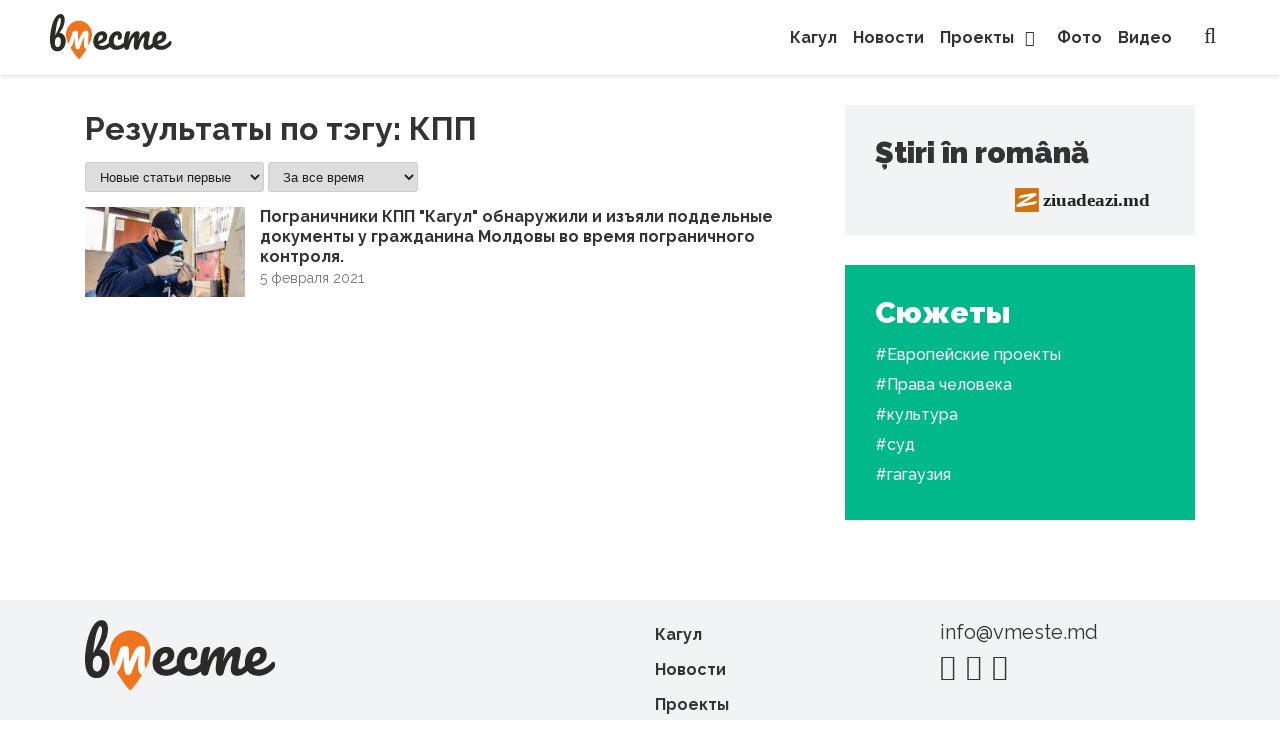

--- FILE ---
content_type: text/html; charset=UTF-8
request_url: https://vmeste.md/tag/kpp/
body_size: 6517
content:
<!doctype html><html lang="ru-RU"><head><meta charset="UTF-8"><meta name="viewport" content="width=device-width, initial-scale=1"><link rel="profile" href="https://gmpg.org/xfn/11"><meta name='robots' content='index, follow, max-image-preview:large, max-snippet:-1, max-video-preview:-1' /><title>КПП Archives &ndash; www.vmeste.md</title><link rel="canonical" href="https://vmeste.md/tag/кпп/" /><meta property="og:locale" content="ru_RU" /><meta property="og:type" content="article" /><meta property="og:title" content="КПП Archives &ndash; www.vmeste.md" /><meta property="og:url" content="https://vmeste.md/tag/кпп/" /><meta property="og:site_name" content="www.vmeste.md" /><meta name="twitter:card" content="summary_large_image" /> <script type="application/ld+json" class="yoast-schema-graph">{"@context":"https://schema.org","@graph":[{"@type":"Organization","@id":"https://vmeste.md/#organization","name":"A.O. ''Cahul 2030''","url":"https://vmeste.md/","sameAs":["https://www.facebook.com/vmeste.md","https://www.instagram.com/vmeste_cahul/","https://www.youtube.com/channel/UCr8mdlymUSLQ6TxIK1mCvRA"],"logo":{"@type":"ImageObject","@id":"https://vmeste.md/#logo","inLanguage":"ru-RU","url":"https://vmeste.md/wp-content/uploads/2021/02/logo_Cahul2030_logo-01.png","contentUrl":"https://vmeste.md/wp-content/uploads/2021/02/logo_Cahul2030_logo-01.png","width":3070,"height":1855,"caption":"A.O. ''Cahul 2030''"},"image":{"@id":"https://vmeste.md/#logo"}},{"@type":"WebSite","@id":"https://vmeste.md/#website","url":"https://vmeste.md/","name":"www.vmeste.md","description":"\u041d\u043e\u0432\u043e\u0441\u0442\u043d\u043e\u0439 \u041f\u043e\u0440\u0442\u0430\u043b \u041a\u0430\u0433\u0443\u043b\u0430","publisher":{"@id":"https://vmeste.md/#organization"},"potentialAction":[{"@type":"SearchAction","target":"https://vmeste.md/?s={search_term_string}","query-input":"required name=search_term_string"}],"inLanguage":"ru-RU"},{"@type":"CollectionPage","@id":"https://vmeste.md/tag/%d0%ba%d0%bf%d0%bf/#webpage","url":"https://vmeste.md/tag/%d0%ba%d0%bf%d0%bf/","name":"\u041a\u041f\u041f Archives &ndash; www.vmeste.md","isPartOf":{"@id":"https://vmeste.md/#website"},"breadcrumb":{"@id":"https://vmeste.md/tag/%d0%ba%d0%bf%d0%bf/#breadcrumb"},"inLanguage":"ru-RU","potentialAction":[{"@type":"ReadAction","target":["https://vmeste.md/tag/%d0%ba%d0%bf%d0%bf/"]}]},{"@type":"BreadcrumbList","@id":"https://vmeste.md/tag/%d0%ba%d0%bf%d0%bf/#breadcrumb","itemListElement":[{"@type":"ListItem","position":1,"item":{"@type":"WebPage","@id":"https://vmeste.md/","url":"https://vmeste.md/","name":"Home"}},{"@type":"ListItem","position":2,"item":{"@id":"https://vmeste.md/tag/%d0%ba%d0%bf%d0%bf/#webpage"}}]}]}</script> <link rel='stylesheet' id='wp-block-library-css'  href='https://vmeste.md/wp-content/cache/autoptimize/css/autoptimize_single_12703e0446af82c5917e95a98b4b84d0.css?ver=a46b2c162a3a64c2358324a57603a9fd' media='all' /><link rel='stylesheet' id='contact-form-7-css'  href='https://vmeste.md/wp-content/cache/autoptimize/css/autoptimize_single_76e12144b6be9bc0a17dd880c5566156.css?ver=5.4.1' media='all' /><link rel='stylesheet' id='mfcf7_zl_button_style-css'  href='https://vmeste.md/wp-content/cache/autoptimize/css/autoptimize_single_a4f1e84fdd6819a7c476c13e58146b8d.css?12&#038;ver=a46b2c162a3a64c2358324a57603a9fd' media='all' /><link rel='stylesheet' id='ziuadeazi_theme-main-css'  href='https://vmeste.md/wp-content/cache/autoptimize/css/autoptimize_single_2c4e4a058566a1054705d57556fd538f.css?ver=1.0.0' media='all' /><link rel='stylesheet' id='ziuadeazi_theme-style-css'  href='https://vmeste.md/wp-content/cache/autoptimize/css/autoptimize_single_024614363a939bf6929e972938611f52.css?ver=1.0.0' media='all' /> <script src='https://vmeste.md/wp-includes/js/jquery/jquery.js?ver=3.5.1' id='jquery-core-js'></script> <link rel="https://api.w.org/" href="https://vmeste.md/wp-json/" /><link rel="alternate" type="application/json" href="https://vmeste.md/wp-json/wp/v2/tags/120" /> <script async src="https://www.googletagmanager.com/gtag/js?id=UA-163090437-1"></script> <script>window.dataLayer = window.dataLayer || [];
  function gtag(){dataLayer.push(arguments);}
  gtag('js', new Date());

  gtag('config', 'UA-163090437-1');</script>  <script type="text/javascript" >(function(m,e,t,r,i,k,a){m[i]=m[i]||function(){(m[i].a=m[i].a||[]).push(arguments)};
   m[i].l=1*new Date();k=e.createElement(t),a=e.getElementsByTagName(t)[0],k.async=1,k.src=r,a.parentNode.insertBefore(k,a)})
   (window, document, "script", "https://mc.yandex.com/metrika/tag.js", "ym");

   ym(65342023, "init", {
        clickmap:true,
        trackLinks:true,
        accurateTrackBounce:true,
        webvisor:true
   });</script> <noscript><div><img src="https://mc.yandex.com/watch/65342023" style="position:absolute; left:-9999px;" alt="" /></div></noscript>  <script async src="https://pagead2.googlesyndication.com/pagead/js/adsbygoogle.js?client=ca-pub-3949974497999472"
     crossorigin="anonymous"></script> </head><body class="archive tag tag-kpp tag-120 wp-embed-responsive hfeed"><div class="site-wrapper"><header id="site-header" class="site-header"><div class="container-fluid h-100"><div class="d-flex align-items-center h-100 p-relative"><div class="flex-grow-1"><div class="site-logo"> <a href="https://vmeste.md"><img width="87" height="32" src="https://vmeste.md/wp-content/uploads/2021/05/logo-vmeste.svg" class="attachment-full size-full" alt="" loading="lazy" /></a></div></div><div class="site-menu order-12 h-100"><nav class="main-menu-nav h-100"><ul id="menu-vmeste_meniu" class="menu"><li id="menu-item-383" class="menu-item menu-item-type-taxonomy menu-item-object-category menu-item-383"><a href="https://vmeste.md/category/cahul/">Кагул</a></li><li id="menu-item-941" class="menu-item menu-item-type-taxonomy menu-item-object-category menu-item-941"><a href="https://vmeste.md/category/novosti/">Новости</a></li><li id="menu-item-4221" class="menu-item menu-item-type-taxonomy menu-item-object-category menu-item-has-children menu-item-4221"><a href="https://vmeste.md/category/proekty/">Проекты<button type="button" class="dropdown-trigger js-dropdown-trigger"><i class="fa fa-angle-down" aria-hidden="true"></i></button></a><div class='mega-menu'><ul role="menu" class="sub-menu"><li id="menu-item-10251" class="menu-item menu-item-type-taxonomy menu-item-object-category menu-item-10251"><a href="https://vmeste.md/category/proekty/auditoria_cji/">Восприятие аудитории и цифровая поддержка / CJI</a></li><li id="menu-item-10252" class="menu-item menu-item-type-taxonomy menu-item-object-category menu-item-10252"><a href="https://vmeste.md/category/proekty/reforma_politii/">Реформа Полиции &#8212; Promo-LEX</a></li></ul><div class='menu-slider'><div class="d-flex flex-wrap justify-content-between small-articles pb-3 pt-3"><div class="swiper-container"><div class="swiper-wrapper"><div class="swiper-slide"><article class="mn-article is-small"> <a href="https://vmeste.md/besplatnyj-kurs-po-zhurnalistike-v-kag/"><img width="370" height="210" src="https://vmeste.md/wp-content/uploads/2021/02/Снимок-экрана-2021-02-28-в-13.55.53-370x210.png" class="attachment-news_small_image_size size-news_small_image_size wp-post-image" alt="Бесплатный курс по журналистике в Кагуле" loading="lazy" srcset="https://vmeste.md/wp-content/uploads/2021/02/Снимок-экрана-2021-02-28-в-13.55.53-370x210.png 370w, https://vmeste.md/wp-content/uploads/2021/02/Снимок-экрана-2021-02-28-в-13.55.53-300x171.png 300w, https://vmeste.md/wp-content/uploads/2021/02/Снимок-экрана-2021-02-28-в-13.55.53-1024x585.png 1024w, https://vmeste.md/wp-content/uploads/2021/02/Снимок-экрана-2021-02-28-в-13.55.53-768x438.png 768w, https://vmeste.md/wp-content/uploads/2021/02/Снимок-экрана-2021-02-28-в-13.55.53-1536x877.png 1536w, https://vmeste.md/wp-content/uploads/2021/02/Снимок-экрана-2021-02-28-в-13.55.53-510x290.png 510w, https://vmeste.md/wp-content/uploads/2021/02/Снимок-экрана-2021-02-28-в-13.55.53-160x90.png 160w, https://vmeste.md/wp-content/uploads/2021/02/Снимок-экрана-2021-02-28-в-13.55.53.png 1538w" sizes="(max-width: 370px) 100vw, 370px" /></a><h2 class="mn-article-title three-lines-ellipsis"><a class="sh-5" href="https://vmeste.md/besplatnyj-kurs-po-zhurnalistike-v-kag/">Бесплатный курс по журналистике в Кагуле</a></h2><div class="mn-article-time"> <time class="post-date" datetime="2021-02-28 17:19:11">28 февраля 2021</time></div></article></div><div class="swiper-slide"><article class="mn-article is-small"> <a href="https://vmeste.md/majorette-show-iuventa-novoe-razvivajushhiesya-napravleni/"><img width="370" height="210" src="https://vmeste.md/wp-content/uploads/2021/04/Automatic-3.00_06_08_10.Still001-370x210.jpg" class="attachment-news_small_image_size size-news_small_image_size wp-post-image" alt="Majorette Show &#171;Iuventa&#187; &#8212; новое развивающиеся направление в Кагуле /ВИДЕО" loading="lazy" srcset="https://vmeste.md/wp-content/uploads/2021/04/Automatic-3.00_06_08_10.Still001-370x210.jpg 370w, https://vmeste.md/wp-content/uploads/2021/04/Automatic-3.00_06_08_10.Still001-300x169.jpg 300w, https://vmeste.md/wp-content/uploads/2021/04/Automatic-3.00_06_08_10.Still001-510x290.jpg 510w, https://vmeste.md/wp-content/uploads/2021/04/Automatic-3.00_06_08_10.Still001-160x90.jpg 160w" sizes="(max-width: 370px) 100vw, 370px" /></a><h2 class="mn-article-title three-lines-ellipsis"><a class="sh-5" href="https://vmeste.md/majorette-show-iuventa-novoe-razvivajushhiesya-napravleni/">Majorette Show &#171;Iuventa&#187; &#8212; новое развивающиеся направление в Кагуле /ВИДЕО</a></h2><div class="mn-article-time"> <time class="post-date" datetime="2021-04-03 14:05:58">3 апреля 2021</time></div></article></div><div class="swiper-slide"><article class="mn-article is-small"> <a href="https://vmeste.md/moldavskoe-moloko-dlya-moldovy-i-ili-es/"><img width="370" height="210" src="https://vmeste.md/wp-content/uploads/2021/06/glass-1587258_1920-370x210.jpg" class="attachment-news_small_image_size size-news_small_image_size wp-post-image" alt="Молдавское молоко &#8212; для Молдовы и/или ЕС?" loading="lazy" srcset="https://vmeste.md/wp-content/uploads/2021/06/glass-1587258_1920-370x210.jpg 370w, https://vmeste.md/wp-content/uploads/2021/06/glass-1587258_1920-780x440.jpg 780w, https://vmeste.md/wp-content/uploads/2021/06/glass-1587258_1920-510x290.jpg 510w, https://vmeste.md/wp-content/uploads/2021/06/glass-1587258_1920-160x90.jpg 160w" sizes="(max-width: 370px) 100vw, 370px" /></a><h2 class="mn-article-title three-lines-ellipsis"><a class="sh-5" href="https://vmeste.md/moldavskoe-moloko-dlya-moldovy-i-ili-es/">Молдавское молоко &#8212; для Молдовы и/или ЕС?</a></h2><div class="mn-article-time"> <time class="post-date" datetime="2021-06-03 13:52:00">3 июня 2021</time></div></article></div><div class="swiper-slide"><article class="mn-article is-small"> <a href="https://vmeste.md/bolshe-malchikov-chem-devochek-rozhdaemost-za-2020-god/"><img width="370" height="210" src="https://vmeste.md/wp-content/uploads/2021/06/male-hands-holding-screaming-newborn-370x210.jpg" class="attachment-news_small_image_size size-news_small_image_size wp-post-image" alt="Больше мальчиков чем девочек. Рождаемость за 2020 год." loading="lazy" srcset="https://vmeste.md/wp-content/uploads/2021/06/male-hands-holding-screaming-newborn-370x210.jpg 370w, https://vmeste.md/wp-content/uploads/2021/06/male-hands-holding-screaming-newborn-780x440.jpg 780w, https://vmeste.md/wp-content/uploads/2021/06/male-hands-holding-screaming-newborn-510x290.jpg 510w, https://vmeste.md/wp-content/uploads/2021/06/male-hands-holding-screaming-newborn-160x90.jpg 160w" sizes="(max-width: 370px) 100vw, 370px" /></a><h2 class="mn-article-title three-lines-ellipsis"><a class="sh-5" href="https://vmeste.md/bolshe-malchikov-chem-devochek-rozhdaemost-za-2020-god/">Больше мальчиков чем девочек. Рождаемость за 2020 год.</a></h2><div class="mn-article-time"> <time class="post-date" datetime="2021-06-22 13:04:28">22 июня 2021</time></div></article></div><div class="swiper-slide"><article class="mn-article is-small"> <a href="https://vmeste.md/vyhodnye-bez-avtobusov-bolshie-neudo/"><img width="370" height="210" src="https://vmeste.md/wp-content/uploads/2021/02/giz1-920x518-1-370x210.jpg" class="attachment-news_small_image_size size-news_small_image_size wp-post-image" alt="Выходные без автобусов &#8212; большие неудобства жителям Кагула" loading="lazy" srcset="https://vmeste.md/wp-content/uploads/2021/02/giz1-920x518-1-370x210.jpg 370w, https://vmeste.md/wp-content/uploads/2021/02/giz1-920x518-1-300x169.jpg 300w, https://vmeste.md/wp-content/uploads/2021/02/giz1-920x518-1-510x290.jpg 510w, https://vmeste.md/wp-content/uploads/2021/02/giz1-920x518-1-160x90.jpg 160w" sizes="(max-width: 370px) 100vw, 370px" /></a><h2 class="mn-article-title three-lines-ellipsis"><a class="sh-5" href="https://vmeste.md/vyhodnye-bez-avtobusov-bolshie-neudo/">Выходные без автобусов &#8212; большие неудобства жителям Кагула</a></h2><div class="mn-article-time"> <time class="post-date" datetime="2021-03-15 10:28:25">15 марта 2021</time></div></article></div><div class="swiper-slide"><article class="mn-article is-small"> <a href="https://vmeste.md/pravdu-vsegda-nuzhno-vyyavlyat/"><img width="370" height="210" src="https://vmeste.md/wp-content/uploads/2021/08/Snimok-ekrana-2021-08-06-v-9.36.59-370x210.png" class="attachment-news_small_image_size size-news_small_image_size wp-post-image" alt="&#171;Правду всегда нужно выявлять&#187;" loading="lazy" srcset="https://vmeste.md/wp-content/uploads/2021/08/Snimok-ekrana-2021-08-06-v-9.36.59-370x210.png 370w, https://vmeste.md/wp-content/uploads/2021/08/Snimok-ekrana-2021-08-06-v-9.36.59-780x440.png 780w, https://vmeste.md/wp-content/uploads/2021/08/Snimok-ekrana-2021-08-06-v-9.36.59-510x290.png 510w, https://vmeste.md/wp-content/uploads/2021/08/Snimok-ekrana-2021-08-06-v-9.36.59-160x90.png 160w" sizes="(max-width: 370px) 100vw, 370px" /></a><h2 class="mn-article-title three-lines-ellipsis"><a class="sh-5" href="https://vmeste.md/pravdu-vsegda-nuzhno-vyyavlyat/">&#171;Правду всегда нужно выявлять&#187;</a></h2><div class="mn-article-time"> <time class="post-date" datetime="2021-08-11 14:41:20">11 августа 2021</time></div></article></div><div class="swiper-slide"><article class="mn-article is-small"> <a href="https://vmeste.md/kak-pandemiya-vliyaet-na-psihiku/"><img width="370" height="210" src="https://vmeste.md/wp-content/uploads/2021/04/2021-04-03-15.11.37-370x210.jpg" class="attachment-news_small_image_size size-news_small_image_size wp-post-image" alt="Как пандемия влияет на психику?" loading="lazy" srcset="https://vmeste.md/wp-content/uploads/2021/04/2021-04-03-15.11.37-370x210.jpg 370w, https://vmeste.md/wp-content/uploads/2021/04/2021-04-03-15.11.37-300x169.jpg 300w, https://vmeste.md/wp-content/uploads/2021/04/2021-04-03-15.11.37-510x290.jpg 510w, https://vmeste.md/wp-content/uploads/2021/04/2021-04-03-15.11.37-160x90.jpg 160w" sizes="(max-width: 370px) 100vw, 370px" /></a><h2 class="mn-article-title three-lines-ellipsis"><a class="sh-5" href="https://vmeste.md/kak-pandemiya-vliyaet-na-psihiku/">Как пандемия влияет на психику?</a></h2><div class="mn-article-time"> <time class="post-date" datetime="2021-04-03 17:11:00">3 апреля 2021</time></div></article></div><div class="swiper-slide"><article class="mn-article is-small"> <a href="https://vmeste.md/kak-provoditsya-subbotnik-v-kagule-nuzh/"><img width="370" height="210" src="https://vmeste.md/wp-content/uploads/2021/04/Снимок-экрана-2021-04-03-в-20.43.01-370x210.png" class="attachment-news_small_image_size size-news_small_image_size wp-post-image" alt="Как проводится субботник в Кагуле? Нужна помощь! /ВИДЕО" loading="lazy" srcset="https://vmeste.md/wp-content/uploads/2021/04/Снимок-экрана-2021-04-03-в-20.43.01-370x210.png 370w, https://vmeste.md/wp-content/uploads/2021/04/Снимок-экрана-2021-04-03-в-20.43.01-510x290.png 510w, https://vmeste.md/wp-content/uploads/2021/04/Снимок-экрана-2021-04-03-в-20.43.01-160x90.png 160w" sizes="(max-width: 370px) 100vw, 370px" /></a><h2 class="mn-article-title three-lines-ellipsis"><a class="sh-5" href="https://vmeste.md/kak-provoditsya-subbotnik-v-kagule-nuzh/">Как проводится субботник в Кагуле? Нужна помощь! /ВИДЕО</a></h2><div class="mn-article-time"> <time class="post-date" datetime="2021-04-03 18:23:00">3 апреля 2021</time></div></article></div><div class="swiper-slide"><article class="mn-article is-small"> <a href="https://vmeste.md/ochen-interesno-o-detskom-prazdnike-v-kagule-s-ashanti-vizit/"><img width="370" height="210" src="https://vmeste.md/wp-content/uploads/2021/06/199266641_174564647947456_3058235654298580593_n-370x210.jpg" class="attachment-news_small_image_size size-news_small_image_size wp-post-image" alt="&#171;Очень интересно&#187; о детском празднике в Кагуле с Ашанти Vizit" loading="lazy" srcset="https://vmeste.md/wp-content/uploads/2021/06/199266641_174564647947456_3058235654298580593_n-370x210.jpg 370w, https://vmeste.md/wp-content/uploads/2021/06/199266641_174564647947456_3058235654298580593_n-300x170.jpg 300w, https://vmeste.md/wp-content/uploads/2021/06/199266641_174564647947456_3058235654298580593_n-1024x579.jpg 1024w, https://vmeste.md/wp-content/uploads/2021/06/199266641_174564647947456_3058235654298580593_n-768x434.jpg 768w, https://vmeste.md/wp-content/uploads/2021/06/199266641_174564647947456_3058235654298580593_n-1536x869.jpg 1536w, https://vmeste.md/wp-content/uploads/2021/06/199266641_174564647947456_3058235654298580593_n-780x440.jpg 780w, https://vmeste.md/wp-content/uploads/2021/06/199266641_174564647947456_3058235654298580593_n-510x290.jpg 510w, https://vmeste.md/wp-content/uploads/2021/06/199266641_174564647947456_3058235654298580593_n-160x90.jpg 160w, https://vmeste.md/wp-content/uploads/2021/06/199266641_174564647947456_3058235654298580593_n.jpg 2048w" sizes="(max-width: 370px) 100vw, 370px" /></a><h2 class="mn-article-title three-lines-ellipsis"><a class="sh-5" href="https://vmeste.md/ochen-interesno-o-detskom-prazdnike-v-kagule-s-ashanti-vizit/">&#171;Очень интересно&#187; о детском празднике в Кагуле с Ашанти Vizit</a></h2><div class="mn-article-time"> <time class="post-date" datetime="2021-06-14 14:40:00">14 июня 2021</time></div></article></div><div class="swiper-slide"><article class="mn-article is-small"> <a href="https://vmeste.md/mnenie-kagulchan-o-internete-video/"><img width="370" height="210" src="https://vmeste.md/wp-content/uploads/2021/03/IMG_7125.00_00_01_02.Still001-370x210.jpg" class="attachment-news_small_image_size size-news_small_image_size wp-post-image" alt="Мнение кагульчан о интернете / ВИДЕО" loading="lazy" srcset="https://vmeste.md/wp-content/uploads/2021/03/IMG_7125.00_00_01_02.Still001-370x210.jpg 370w, https://vmeste.md/wp-content/uploads/2021/03/IMG_7125.00_00_01_02.Still001-300x169.jpg 300w, https://vmeste.md/wp-content/uploads/2021/03/IMG_7125.00_00_01_02.Still001-510x290.jpg 510w, https://vmeste.md/wp-content/uploads/2021/03/IMG_7125.00_00_01_02.Still001-160x90.jpg 160w" sizes="(max-width: 370px) 100vw, 370px" /></a><h2 class="mn-article-title three-lines-ellipsis"><a class="sh-5" href="https://vmeste.md/mnenie-kagulchan-o-internete-video/">Мнение кагульчан о интернете / ВИДЕО</a></h2><div class="mn-article-time"> <time class="post-date" datetime="2021-03-21 10:49:10">21 марта 2021</time></div></article></div></div></div><div class="swiper-custom-nav"><div class="swiper-button-next"></div><div class="swiper-button-prev"></div></div></div></div></div></li><li id="menu-item-381" class="menu-item menu-item-type-taxonomy menu-item-object-category menu-item-381"><a href="https://vmeste.md/category/foto/">Фото</a></li><li id="menu-item-1309" class="menu-item menu-item-type-taxonomy menu-item-object-category menu-item-1309"><a href="https://vmeste.md/category/video/">Видео</a></li></ul></nav> <button type="button" class="mobile-menu-button js-mobile-menu-button is-closed"> <span class="sr-only">Menu</span> </button></div><div class="site-search order-lg-12"> <button type="button" class="search-button js-search-button is-closed"> <span class="sr-only">Search</span> </button><div class="search-form-container"><form role="search" method="get" class="search-form" action="https://vmeste.md/"> <button type="submit"><i class="fa fa-search" aria-hidden="true"></i></button> <label for="search-input" class="sr-only">Поиск</label> <input id="search-input" type="search" class="search-field" placeholder="Введите запрос..." value="" name="s"/></form></div></div></div></div></header><main class="main-section"><div class="container"><div class="row"><div class="col-lg-8"><div class="tag-list" data-tag-slug="kpp"><h1><span>Результаты по тэгу: КПП</span></h1><div class="tagFilter"><form action="#" method="POST"> <select name="time-order" class="js-tag-filter"><option value="DESC" >Новые статьи первые</option><option value="ASC" >Старые статьи первые</option> </select> <select name="period" class="js-tag-filter"><option value="all-time" >За все время</option><option value="year" >Последний год</option><option value="month" >Последний месяц</option><option value="day" >Последний день</option> </select></form></div><div class="tag-list-content js-main-articles-container"><article class="tag-item"> <a href="https://vmeste.md/pogranichniki-kpp-kagul-obnaruzhili-i/"><div class="tagIMG"><img width="160" height="90" src="https://vmeste.md/wp-content/uploads/2021/02/acte-false-1280x720-1-160x90.jpg" class="attachment-news_mini_image_size size-news_mini_image_size wp-post-image" alt="Пограничники КПП &#171;Кагул&#187;  обнаружили и изъяли поддельные документы у гражданина Молдовы во время пограничного контроля." loading="lazy" srcset="https://vmeste.md/wp-content/uploads/2021/02/acte-false-1280x720-1-160x90.jpg 160w, https://vmeste.md/wp-content/uploads/2021/02/acte-false-1280x720-1-300x169.jpg 300w, https://vmeste.md/wp-content/uploads/2021/02/acte-false-1280x720-1-1024x576.jpg 1024w, https://vmeste.md/wp-content/uploads/2021/02/acte-false-1280x720-1-768x432.jpg 768w, https://vmeste.md/wp-content/uploads/2021/02/acte-false-1280x720-1-370x210.jpg 370w, https://vmeste.md/wp-content/uploads/2021/02/acte-false-1280x720-1-510x290.jpg 510w, https://vmeste.md/wp-content/uploads/2021/02/acte-false-1280x720-1.jpg 1280w" sizes="(max-width: 160px) 100vw, 160px" /></div> </a><div class="tagInfo"><h2 class="sh-5"><a href="https://vmeste.md/pogranichniki-kpp-kagul-obnaruzhili-i/">Пограничники КПП "Кагул"  обнаружили и изъяли поддельные документы у гражданина Молдовы во время пограничного контроля.</a></h2> <time class="post-date" datetime="2021-02-05 15:11:19">5 февраля 2021</time></div></article></div></div></div><div class="col-lg-4"><aside id="secondary" class="widget-area"><section id="rss-2" class="widget widget_rss"><h2 class="widget-title"><a class="rsswidget" href="https://ziuadeazi.md/feed"><img class="rss-widget-icon" style="border:0" width="14" height="14" src="https://vmeste.md/wp-includes/images/rss.png" alt="RSS" /></a> <a class="rsswidget" href="">Știri în română</a></h2></section><aside class="sidebar-widget"><div class="hot-tags"><div class="m-heading"><span>Сюжеты</span></div><ul class="links-list"><li><a href="https://vmeste.md/tag/evropeiskie-proekti/">#Европейские проекты</a></li><li><a href="https://vmeste.md/tag/prava_celoveka/">#Права человека</a></li><li><a href="https://vmeste.md/tag/kultura/">#культура</a></li><li><a href="https://vmeste.md/tag/sud/">#суд</a></li><li><a href="https://vmeste.md/tag/gagauziya/">#гагаузия</a></li></ul></div></aside></aside></div></div></div></main></div><footer class="site-footer"><div class="container"><div class="row"><div class="col-xl-6 order-12 order-xl-0"><div class="d-flex flex-column justify-content-between h-100"><div class="logo-footer"> <a href="https://vmeste.md"><img width="87" height="32" src="https://vmeste.md/wp-content/uploads/2021/05/logo-vmeste.svg" class="attachment-full size-full" alt="" loading="lazy" /></a></div><div class="copyrights"><div class="">© A.O. Cahul 2030 Copyright © 2026</div></div></div></div><div class="col-xl-6 order-0 order-xl-12"><div class="row"><div class="col-xl-6"><nav class="footer-nav"><ul id="menu-footer-menu" class="menu"><li id="menu-item-1702" class="menu-item menu-item-type-taxonomy menu-item-object-category menu-item-1702"><a href="https://vmeste.md/category/cahul/">Кагул</a></li><li id="menu-item-1706" class="menu-item menu-item-type-taxonomy menu-item-object-category menu-item-1706"><a href="https://vmeste.md/category/novosti/">Новости</a></li><li id="menu-item-5855" class="menu-item menu-item-type-taxonomy menu-item-object-category menu-item-5855"><a href="https://vmeste.md/category/proekty/">Проекты</a></li><li id="menu-item-1703" class="menu-item menu-item-type-taxonomy menu-item-object-category menu-item-1703"><a href="https://vmeste.md/category/foto/">Фото</a></li><li id="menu-item-1707" class="menu-item menu-item-type-taxonomy menu-item-object-category menu-item-1707"><a href="https://vmeste.md/category/video/">Видео</a></li></ul></nav></div><div class="col-xl-6"><div class="d-flex flex-column justify-content-between h-100"><div class="contacts"> <a href="mailto:info@vmeste.md">info@vmeste.md</a><div class="c-social"> <a href="https://www.facebook.com/vmeste.md" target="_blank"><i class="fa fa-facebook-official" aria-hidden="true"></i></a> <a href="https://www.instagram.com/vmeste_cahul/" target="_blank"><i class="fa fa-instagram" aria-hidden="true"></i></a> <a href="https://ok.ru/profile/581510461919" target="_blank"><i class="fa fa-odnoklassniki-square" aria-hidden="true"></i></a></div></div><div class="contact-link-footer"> <a href="https://vmeste.md/about-us/">О нас</a> <a href="https://vmeste.md/contact/">Контакты</a></div></div></div></div></div></div></div></footer> <script src='https://vmeste.md/wp-includes/js/dist/vendor/wp-polyfill.js?ver=7.4.4' id='wp-polyfill-js'></script> <script id='wp-polyfill-js-after'>( 'fetch' in window ) || document.write( '<script src="https://vmeste.md/wp-includes/js/dist/vendor/wp-polyfill-fetch.js?ver=3.0.0"></scr' + 'ipt>' );( document.contains ) || document.write( '<script src="https://vmeste.md/wp-includes/js/dist/vendor/wp-polyfill-node-contains.js?ver=3.42.0"></scr' + 'ipt>' );( window.DOMRect ) || document.write( '<script src="https://vmeste.md/wp-includes/js/dist/vendor/wp-polyfill-dom-rect.js?ver=3.42.0"></scr' + 'ipt>' );( window.URL && window.URL.prototype && window.URLSearchParams ) || document.write( '<script src="https://vmeste.md/wp-includes/js/dist/vendor/wp-polyfill-url.js?ver=3.6.4"></scr' + 'ipt>' );( window.FormData && window.FormData.prototype.keys ) || document.write( '<script src="https://vmeste.md/wp-includes/js/dist/vendor/wp-polyfill-formdata.js?ver=3.0.12"></scr' + 'ipt>' );( Element.prototype.matches && Element.prototype.closest ) || document.write( '<script src="https://vmeste.md/wp-includes/js/dist/vendor/wp-polyfill-element-closest.js?ver=2.0.2"></scr' + 'ipt>' );( 'objectFit' in document.documentElement.style ) || document.write( '<script src="https://vmeste.md/wp-includes/js/dist/vendor/wp-polyfill-object-fit.js?ver=2.3.4"></scr' + 'ipt>' );</script> <script id='contact-form-7-js-extra'>var wpcf7 = {"api":{"root":"https:\/\/vmeste.md\/wp-json\/","namespace":"contact-form-7\/v1"},"cached":"1"};</script> <script id='ziuadeazi_theme-main-js-extra'>var ziuadeazi_loadmore_params = {"ajaxurl":"https:\/\/vmeste.md\/wp-admin\/admin-ajax.php","posts":"null","current_page":"1","max_page":null,"is_archive":"1","is_category":"","is_tag":"1","is_search":"","search_key":null};</script> <script defer src="https://vmeste.md/wp-content/cache/autoptimize/js/autoptimize_5b5a3e13a2a9e2af87aef6963b3c5be1.js"></script></body></html>